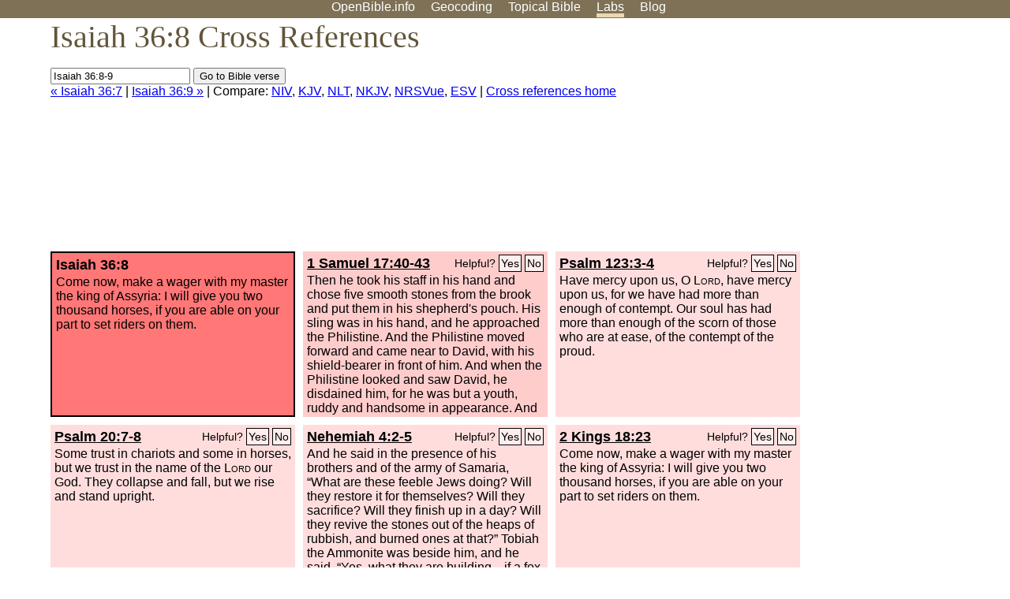

--- FILE ---
content_type: text/html; charset=UTF-8
request_url: https://www.openbible.info/labs/cross-references/search?q=Isaiah+36%3A8-9
body_size: 5359
content:
<!DOCTYPE html PUBLIC "-//W3C//DTD XHTML 1.0 Strict//EN" "http://www.w3.org/TR/xhtml1/DTD/xhtml1-strict.dtd">
<html xmlns="http://www.w3.org/1999/xhtml">
<head>
<title>Isa 36:8 Cross References (9 Verses)</title>
<meta name="viewport" content="width=device-width" />
<meta charset="UTF-8" />
<style>body{background:#fff;font-family:Segoe UI,-apple-system,Verdana,sans-serif;margin:0;padding:0}h1{font-size:250%;color:#625539;font-family:Georgia,serif;font-weight:400;margin-top:0;margin-bottom:.25em}h1+h2,h1+p{margin-top:-.5em}h2{font-size:200%;color:#6d834e;font-family:Georgia,serif;font-weight:400;margin-bottom:.25em;clear:left}h3{color:#625529;font-size:110%}h3+p,h3+ul{margin-top:-1em}h4{font-family:Georgia,serif;margin-bottom:.25em}td{vertical-align:top}#head{background:#7e7156}#head p{margin:0;padding-bottom:5px}#nav{text-align:center}#head a,#nav a{text-decoration:none;color:#fff;margin-right:1em;padding:0}#nav a:hover,body.blog #nav-blog,body.geo #nav-geo,body.home #nav-home,body.labs #nav-labs,body.realtime #nav-realtime,body.topics #nav-topics{border-bottom:5px solid #ebd8af}#logo{margin:.25em;padding:0;font-size:100%;position:absolute;left:0;height:2em}#body{width:90%;max-width:1200px;min-width:300px;margin-left:auto;margin-right:auto}div.testament{width:40%;float:left}div.testament h3{position:static;width:auto;text-align:left}div.testament li{font-size:110%}#side ul,div.testament ul{list-style-type:none;margin-left:0;padding-left:0}p.intro{font-family:Geogia,serif;font-size:125%;color:#444}#side{border-top:1px solid #7e7156;padding-top:0;margin-top:25px}#foot{font-size:85%;color:#444;border-top:1px solid #7e7156;padding:5px 5% 0;max-width:1200px;margin-top:25px;clear:both}#top-ads{float:right;margin:1em 2em 0 1em;width:340px}ul.overlay-gallery li{list-style-type:none;display:inline;float:left;clear:right;margin:auto 2em 1em auto}.alpha-nav{color:#ccc}.alpha-nav strong{color:#000}a img{border:none}a.ge{padding:0 0 24px 36px;background:url(https://a.openbible.info/images/ge.png);background-repeat:no-repeat}h2 a{color:#6d834e}span.sc{font-variant:small-caps}.note,span.preview{font-size:85%;color:#444}img.atlas{float:left;margin:auto 2em 2em auto}hr.clear{height:1px;visibility:hidden;clear:both}code{font-family:Consolas,monospace;font-size:85%;background:#eee}span.note{font-weight:400;font-size:80%}cite.bibleref{font-style:normal}img{max-width:100%}#map-canvas img{max-width:auto}input{font-weight:400}#suggest ol{width:25%;float:left;list-style-type:none}h2 input{font-size:120%;max-width:100%}h2 input[type=submit]{font-size:100%}form.topic-search{background:#e2e6dc;margin:0 0 auto 0;padding:4px 5px 4px 10px;font-weight:700}form+h1{margin-top:.2em}body.script .invisible{visibility:hidden}body.script .visible,body.script .visible .invisible{visibility:visible}.topic-search input{padding:2px}.topic-search .alpha-nav{font-weight:400;margin-top:-.5em}p.error,p.message{background:#ebd8af;border-top:1px solid #7e7156;border-bottom:1px solid #7e7156;padding:10px}body.script .vote-buttons{padding-right:10px;margin:0}.vote-buttons button{margin-bottom:3px}p.browse-verse{font-size:80%;margin-top:-.75em}p.verse-text{font-size:120%;line-height:160%}p.verse-topics{line-height:250%}p.verse-topics a{text-decoration:none;margin-right:1em}p.verse-topics a:hover{text-decoration:underline}a.cloud-1{font-size:90%}a.cloud-2{font-size:120%}a.cloud-3{font-size:150%}a.cloud-4{font-size:200%}a.cloud-5{font-size:250%}body.topics h1 span.small{display:block;font-size:35%;margin-bottom:-.5em}body.photos h1 img{float:left;margin:.25em 15px .5em 0}body.photos h2{clear:left}body.photos div.col{width:30%;float:left}body.photos div.col h2{border-color:transparent}span.credit{font-size:75%}ul.photos{list-style-type:none;padding-left:0;margin-left:0}ul.photos li{padding:3px;display:inline-block;list-style-type:none}.clear{clear:both}.left{float:left}.right{float:right}table.data{border-spacing:0}table.data td{border-bottom:1px solid #ccc}table.data th{text-align:left;border-bottom:1px solid #666}table.data th.number,td.number,th.number{text-align:right}table.data td,table.data th{padding:2px}table.chapters td{padding-right:12px}body.realtime input.search{font-size:120%}#tweets div.tweets{margin-top:12px;padding:0}#tweets div.tweets div{border-top:1px dashed #ccc;line-height:125%;padding:5px 0;clear:left}#tweets{max-width:564px;padding:12px 0;margin-top:20px}body.realtime a.bibleref{color:#390}#tweets h2{margin-top:0}.realtime-home #tweets{border-right:200px solid #f0f0f0;float:left;padding-top:0;padding-right:20px}.realtime-home .top{float:left;width:200px;margin-left:-200px;padding:10px 20px}p.prev-next{clear:left}ol.emoji{padding:0;margin:0;list-style-type:none}ol.emoji li{display:inline-block;font-size:2em;max-width:100px;text-align:center;list-style-type:none;width:2em;padding:8px}ol.emoji li small{font-size:45%;display:block}a.share span{margin:0;padding:0;height:20px;width:20px;line-height:20px;font-size:16px}a.share svg{fill:#fff;width:20px;height:20px;display:inline-block;vertical-align:bottom}h1 a.share span{font-size:20px}h1 a.share svg{vertical-align:baseline}@media (max-width:769px){#top-ads{float:none;margin:2em 0;text-align:center;width:auto;min-height:250px}#head p{line-height:44px}.mobile-hide{display:none}table.chapters td{padding-bottom:12px}}@media print{#top-ads{display:none}}</style>
<link rel="icon" type="image/x-icon" href="https://a.openbible.info/favicon.ico" />
	<link rel="canonical" href="https://www.openbible.info/labs/cross-references/search?q=Isaiah+36%3A8" />
<style type="text/css">
	.votes-1 { background: #fee; }
	.votes-2 { background: #fdd; }
	.votes-3 { background: #fcc; }
	.votes-4 { background: #fbb; }
	.votes-5 { background: #faa; }
	div.crossrefs { clear: right; }
	div.crossrefs div { width:300px; height:200px; float:left; margin:auto 10px 10px auto; padding:5px; overflow:auto; }
	div.crossrefs div h3 {color:#000; margin-top:0; margin-bottom:1em; }
	div.crossrefs div h3 a {color:#000; }
	div.crossrefs p {margin-bottom:0;}
	div.crossrefs div.crossref-verse { background: #f77; border: 2px solid #000; width: 296px; height: 196px;}
	span.vote { font-size:80%; float:right; font-weight:normal; padding-top:2px;}
	span.vote a {background: #fee; border:1px solid #000; padding:2px; color:#000; text-decoration:none;}
	@media print {
		div.crossrefs div, div.crossrefs div.crossref-verse { width:auto; height:auto; float:none; margin:auto; padding:auto; }
		form, span.vote, span.links, #head { display:none; }
		h1 { font-size: 100%; }
	}
</style>
</head>
<body class="labs inline-h3">
<div id="head">
	<p id="nav">
		<a href="/" id="nav-home">OpenBible.info</a>
		<a href="/geo/" id="nav-geo">Geocoding</a>
		<a href="/topics/" id="nav-topics">Topical<span class="mobile-hide">&#160;Bible</span></a>
		<a href="/labs/" id="nav-labs">Labs</a>
		<a href="/blog/" id="nav-blog">Blog</a>
	</p>
</div>
<div id="top-ads">
<script async="async" src="//pagead2.googlesyndication.com/pagead/js/adsbygoogle.js"></script>
<!-- Responsive 1 -->
<ins class="adsbygoogle"
     style="display:block"
     data-ad-client="ca-pub-7781027110498774"
     data-ad-slot="2667392197"
     data-ad-format="auto"></ins>
<script>
(adsbygoogle = window.adsbygoogle || []).push({});
</script>
</div>
<div id="body">
<h1>Isaiah 36:8 Cross References</h1>
<form action="/labs/cross-references/search">
<p><input type="text" name="q" size="20" value="Isaiah 36:8-9" /> <input type="submit" value="Go to Bible verse" />
		<br />
						<a href="/labs/cross-references/search?q=Isaiah+36%3A7">&laquo; Isaiah 36:7</a>
			 |							<a href="/labs/cross-references/search?q=Isaiah+36%3A9">Isaiah 36:9 &raquo;</a>
				| Compare: <a href="https://www.biblegateway.com/passage/?search=Isa+36%3A8%2C1+Sam+17%3A40-43%2CPs+123%3A3-4%2CPs+20%3A7-8%2CNeh+4%3A2-5%2C2+Kgs+18%3A23%2C2+Kgs+14%3A14%2C1+Kgs+20%3A18%2C1+Kgs+20%3A10%2CIsa+10%3A13-14&amp;version=NIV">NIV</a>, <a href="https://www.biblegateway.com/passage/?search=Isa+36%3A8%2C1+Sam+17%3A40-43%2CPs+123%3A3-4%2CPs+20%3A7-8%2CNeh+4%3A2-5%2C2+Kgs+18%3A23%2C2+Kgs+14%3A14%2C1+Kgs+20%3A18%2C1+Kgs+20%3A10%2CIsa+10%3A13-14&amp;version=KJV">KJV</a>, <a href="https://www.biblegateway.com/passage/?search=Isa+36%3A8%2C1+Sam+17%3A40-43%2CPs+123%3A3-4%2CPs+20%3A7-8%2CNeh+4%3A2-5%2C2+Kgs+18%3A23%2C2+Kgs+14%3A14%2C1+Kgs+20%3A18%2C1+Kgs+20%3A10%2CIsa+10%3A13-14&amp;version=NLT">NLT</a>, <a href="https://www.biblegateway.com/passage/?search=Isa+36%3A8%2C1+Sam+17%3A40-43%2CPs+123%3A3-4%2CPs+20%3A7-8%2CNeh+4%3A2-5%2C2+Kgs+18%3A23%2C2+Kgs+14%3A14%2C1+Kgs+20%3A18%2C1+Kgs+20%3A10%2CIsa+10%3A13-14&amp;version=NKJV">NKJV</a>, <a href="https://www.biblegateway.com/passage/?search=Isa+36%3A8%2C1+Sam+17%3A40-43%2CPs+123%3A3-4%2CPs+20%3A7-8%2CNeh+4%3A2-5%2C2+Kgs+18%3A23%2C2+Kgs+14%3A14%2C1+Kgs+20%3A18%2C1+Kgs+20%3A10%2CIsa+10%3A13-14&amp;version=NRSVUE">NRSVue</a>, <a href="https://www.biblegateway.com/passage/?search=Isa+36%3A8%2C1+Sam+17%3A40-43%2CPs+123%3A3-4%2CPs+20%3A7-8%2CNeh+4%3A2-5%2C2+Kgs+18%3A23%2C2+Kgs+14%3A14%2C1+Kgs+20%3A18%2C1+Kgs+20%3A10%2CIsa+10%3A13-14&amp;version=ESV">ESV</a>
		|
		<a href="/labs/cross-references/">Cross references home</a>
</p>
</form>
	<div class="crossrefs">
		<div class="crossref-verse">
		<h3>Isaiah 36:8</h3>
		<p>Come now, make a wager with my master the king of Assyria: I will give you two thousand horses, if you are able on your part to set riders on them.</p>
		</div>
									<div class="votes-3"><h3><a href="/labs/cross-references/search?q=1+Samuel+17%3A40-43">1 Samuel 17:40-43</a> <span id="c23036008.09017040-09017043" class="vote"></span></h3>
				<p>Then he took his staff in his hand and chose five smooth stones from the brook and put them in his shepherd's pouch. His sling was in his hand, and he approached the Philistine. And the Philistine moved forward and came near to David, with his shield-bearer in front of him. And when the Philistine looked and saw David, he disdained him, for he was but a youth, ruddy and handsome in appearance. And the Philistine said to David, &#8220;Am I a dog, that you come to me with sticks?&#8221; And the Philistine cursed David by his gods.</p>
				</div>
							<div class="votes-2"><h3><a href="/labs/cross-references/search?q=Psalm+123%3A3-4">Psalm 123:3-4</a> <span id="c23036008.19123003-19123004" class="vote"></span></h3>
				<p>Have mercy upon us, O <span class="sc">Lord</span>, have mercy upon us, for we have had more than enough of contempt. Our soul has had more than enough of the scorn of those who are at ease, of the contempt of the proud.</p>
				</div>
							<div class="votes-2"><h3><a href="/labs/cross-references/search?q=Psalm+20%3A7-8">Psalm 20:7-8</a> <span id="c23036008.19020007-19020008" class="vote"></span></h3>
				<p>Some trust in chariots and some in horses, but we trust in the name of the <span class="sc">Lord</span> our God. They collapse and fall, but we rise and stand upright.</p>
				</div>
							<div class="votes-2"><h3><a href="/labs/cross-references/search?q=Nehemiah+4%3A2-5">Nehemiah 4:2-5</a> <span id="c23036008.16004002-16004005" class="vote"></span></h3>
				<p>And he said in the presence of his brothers and of the army of Samaria, &#8220;What are these feeble Jews doing? Will they restore it for themselves? Will they sacrifice? Will they finish up in a day? Will they revive the stones out of the heaps of rubbish, and burned ones at that?&#8221; Tobiah the Ammonite was beside him, and he said, &#8220;Yes, what they are building&#8212;if a fox goes up on it he will break down their stone wall!&#8221; Hear, O our God, for we are despised. Turn back their taunt on their own heads and give them up to be plundered in a land where they are captives. Do not cover their guilt, and let not their sin be blotted out from your sight, for they have provoked you to anger in the presence of the builders.</p>
				</div>
							<div class="votes-2"><h3><a href="/labs/cross-references/search?q=2+Kings+18%3A23">2 Kings 18:23</a> <span id="c23036008.12018023-12018023" class="vote"></span></h3>
				<p>Come now, make a wager with my master the king of Assyria: I will give you two thousand horses, if you are able on your part to set riders on them.</p>
				</div>
							<div class="votes-2"><h3><a href="/labs/cross-references/search?q=2+Kings+14%3A14">2 Kings 14:14</a> <span id="c23036008.12014014-12014014" class="vote"></span></h3>
				<p>And he seized all the gold and silver, and all the vessels that were found in the house of the <span class="sc">Lord</span> and in the treasuries of the king's house, also hostages, and he returned to Samaria.</p>
				</div>
							<div class="votes-2"><h3><a href="/labs/cross-references/search?q=1+Kings+20%3A18">1 Kings 20:18</a> <span id="c23036008.11020018-11020018" class="vote"></span></h3>
				<p>He said, &#8220;If they have come out for peace, take them alive. Or if they have come out for war, take them alive.&#8221;</p>
				</div>
							<div class="votes-2"><h3><a href="/labs/cross-references/search?q=1+Kings+20%3A10">1 Kings 20:10</a> <span id="c23036008.11020010-11020010" class="vote"></span></h3>
				<p>Ben-hadad sent to him and said, &#8220;The gods do so to me and more also, if the dust of Samaria shall suffice for handfuls for all the people who follow me.&#8221;</p>
				</div>
							<div class="votes-1"><h3><a href="/labs/cross-references/search?q=Isaiah+10%3A13-14">Isaiah 10:13-14</a> <span id="c23036008.23010013-23010014" class="vote"></span></h3>
				<p>For he says: &#8220;By the strength of my hand I have done it, and by my wisdom, for I have understanding; I remove the boundaries of peoples, and plunder their treasures; like a bull I bring down those who sit on thrones. My hand has found like a nest the wealth of the peoples; and as one gathers eggs that have been forsaken, so I have gathered all the earth; and there was none that moved a wing or opened the mouth or chirped.&#8221;</p>
				</div>
					</div>
<script type="text/javascript">
var votes = document.querySelectorAll("span.vote");
for (var i = 0, j = votes.length; i < j; i++) {
	var node = votes[i];
	var id = node.id.substr(1)
	node.innerHTML = 'Helpful? <a id="u' + id + '" href="#u">Yes</a> <a id="d' + id + '" href="#d">No</a>';
};
var voteLinks = document.querySelectorAll("span.vote a");
for (var i = 0, j = voteLinks.length; i < j; i++) {
	voteLinks[i].addEventListener("click", voteCallback, false);
}

function voteCallback(e) {
	e.preventDefault();
	var node = e.target;
	var xhr = new XMLHttpRequest();
	xhr.open("POST", "/labs/cross-references/vote");
	xhr.setRequestHeader("Content-Type", "application/x-www-form-urlencoded");
	xhr.send("vote=" + node.id);
	node.parentNode.innerHTML = "Thanks for voting";
}
</script>
</div>
<div id="foot">
<p>Unless otherwise indicated, all content is licensed under a <a rel="license" href="http://creativecommons.org/licenses/by/4.0/">Creative Commons Attribution License</a>. All Scripture quotations, unless otherwise indicated, are taken from The Holy Bible, English Standard Version. Copyright &copy;2001 by <a href="http://www.crosswaybibles.org/">Crossway Bibles</a>, a publishing ministry of Good News Publishers. Contact me: openbibleinfo (at) gmail.com.
</p>
</div>
<!-- Google Tag Manager -->
<script>(function(w,d,s,l,i){w[l]=w[l]||[];w[l].push({'gtm.start':
new Date().getTime(),event:'gtm.js'});var f=d.getElementsByTagName(s)[0],
j=d.createElement(s),dl=l!='dataLayer'?'&l='+l:'';j.async=true;j.src=
'https://www.googletagmanager.com/gtm.js?id='+i+dl;f.parentNode.insertBefore(j,f);
})(window,document,'script','dataLayer','GTM-5B9KC46');</script>
<!-- End Google Tag Manager -->
</body>
</html>

--- FILE ---
content_type: text/html; charset=utf-8
request_url: https://www.google.com/recaptcha/api2/aframe
body_size: 267
content:
<!DOCTYPE HTML><html><head><meta http-equiv="content-type" content="text/html; charset=UTF-8"></head><body><script nonce="fQ_rMm0BmjRSXuldqDawkQ">/** Anti-fraud and anti-abuse applications only. See google.com/recaptcha */ try{var clients={'sodar':'https://pagead2.googlesyndication.com/pagead/sodar?'};window.addEventListener("message",function(a){try{if(a.source===window.parent){var b=JSON.parse(a.data);var c=clients[b['id']];if(c){var d=document.createElement('img');d.src=c+b['params']+'&rc='+(localStorage.getItem("rc::a")?sessionStorage.getItem("rc::b"):"");window.document.body.appendChild(d);sessionStorage.setItem("rc::e",parseInt(sessionStorage.getItem("rc::e")||0)+1);localStorage.setItem("rc::h",'1769071782986');}}}catch(b){}});window.parent.postMessage("_grecaptcha_ready", "*");}catch(b){}</script></body></html>